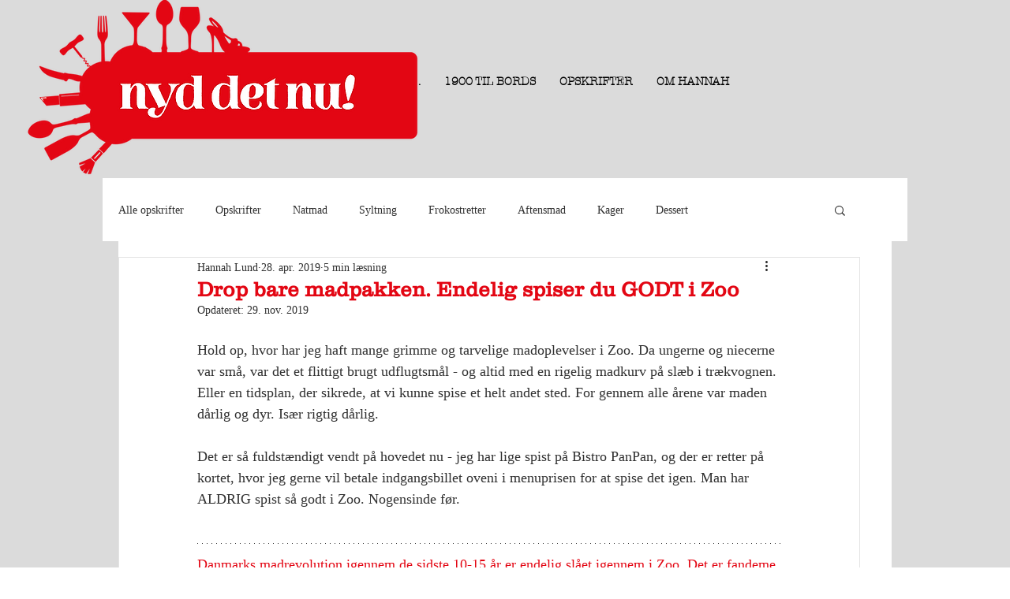

--- FILE ---
content_type: text/css; charset=utf-8
request_url: https://www.nyddetnu.dk/_serverless/pro-gallery-css-v4-server/layoutCss?ver=2&id=6kb33-not-scoped&items=4722_1995_1979%7C4774_1663_1735%7C3490_998_1183%7C4657_1330_1427&container=4485.03125_740_980_720&options=gallerySizeType:px%7CenableInfiniteScroll:true%7CtitlePlacement:SHOW_ON_HOVER%7CgridStyle:1%7CimageMargin:10%7CgalleryLayout:2%7CisVertical:false%7CnumberOfImagesPerRow:2%7CgallerySizePx:300%7CcubeRatio:1%7CcubeType:fill%7CgalleryThumbnailsAlignment:bottom%7CthumbnailSpacings:0
body_size: -225
content:
#pro-gallery-6kb33-not-scoped [data-hook="item-container"][data-idx="0"].gallery-item-container{opacity: 1 !important;display: block !important;transition: opacity .2s ease !important;top: 0px !important;left: 0px !important;right: auto !important;height: 365px !important;width: 365px !important;} #pro-gallery-6kb33-not-scoped [data-hook="item-container"][data-idx="0"] .gallery-item-common-info-outer{height: 100% !important;} #pro-gallery-6kb33-not-scoped [data-hook="item-container"][data-idx="0"] .gallery-item-common-info{height: 100% !important;width: 100% !important;} #pro-gallery-6kb33-not-scoped [data-hook="item-container"][data-idx="0"] .gallery-item-wrapper{width: 365px !important;height: 365px !important;margin: 0 !important;} #pro-gallery-6kb33-not-scoped [data-hook="item-container"][data-idx="0"] .gallery-item-content{width: 365px !important;height: 365px !important;margin: 0px 0px !important;opacity: 1 !important;} #pro-gallery-6kb33-not-scoped [data-hook="item-container"][data-idx="0"] .gallery-item-hover{width: 365px !important;height: 365px !important;opacity: 1 !important;} #pro-gallery-6kb33-not-scoped [data-hook="item-container"][data-idx="0"] .item-hover-flex-container{width: 365px !important;height: 365px !important;margin: 0px 0px !important;opacity: 1 !important;} #pro-gallery-6kb33-not-scoped [data-hook="item-container"][data-idx="0"] .gallery-item-wrapper img{width: 100% !important;height: 100% !important;opacity: 1 !important;} #pro-gallery-6kb33-not-scoped [data-hook="item-container"][data-idx="1"].gallery-item-container{opacity: 1 !important;display: block !important;transition: opacity .2s ease !important;top: 0px !important;left: 375px !important;right: auto !important;height: 365px !important;width: 365px !important;} #pro-gallery-6kb33-not-scoped [data-hook="item-container"][data-idx="1"] .gallery-item-common-info-outer{height: 100% !important;} #pro-gallery-6kb33-not-scoped [data-hook="item-container"][data-idx="1"] .gallery-item-common-info{height: 100% !important;width: 100% !important;} #pro-gallery-6kb33-not-scoped [data-hook="item-container"][data-idx="1"] .gallery-item-wrapper{width: 365px !important;height: 365px !important;margin: 0 !important;} #pro-gallery-6kb33-not-scoped [data-hook="item-container"][data-idx="1"] .gallery-item-content{width: 365px !important;height: 365px !important;margin: 0px 0px !important;opacity: 1 !important;} #pro-gallery-6kb33-not-scoped [data-hook="item-container"][data-idx="1"] .gallery-item-hover{width: 365px !important;height: 365px !important;opacity: 1 !important;} #pro-gallery-6kb33-not-scoped [data-hook="item-container"][data-idx="1"] .item-hover-flex-container{width: 365px !important;height: 365px !important;margin: 0px 0px !important;opacity: 1 !important;} #pro-gallery-6kb33-not-scoped [data-hook="item-container"][data-idx="1"] .gallery-item-wrapper img{width: 100% !important;height: 100% !important;opacity: 1 !important;} #pro-gallery-6kb33-not-scoped [data-hook="item-container"][data-idx="2"].gallery-item-container{opacity: 1 !important;display: block !important;transition: opacity .2s ease !important;top: 375px !important;left: 0px !important;right: auto !important;height: 365px !important;width: 365px !important;} #pro-gallery-6kb33-not-scoped [data-hook="item-container"][data-idx="2"] .gallery-item-common-info-outer{height: 100% !important;} #pro-gallery-6kb33-not-scoped [data-hook="item-container"][data-idx="2"] .gallery-item-common-info{height: 100% !important;width: 100% !important;} #pro-gallery-6kb33-not-scoped [data-hook="item-container"][data-idx="2"] .gallery-item-wrapper{width: 365px !important;height: 365px !important;margin: 0 !important;} #pro-gallery-6kb33-not-scoped [data-hook="item-container"][data-idx="2"] .gallery-item-content{width: 365px !important;height: 365px !important;margin: 0px 0px !important;opacity: 1 !important;} #pro-gallery-6kb33-not-scoped [data-hook="item-container"][data-idx="2"] .gallery-item-hover{width: 365px !important;height: 365px !important;opacity: 1 !important;} #pro-gallery-6kb33-not-scoped [data-hook="item-container"][data-idx="2"] .item-hover-flex-container{width: 365px !important;height: 365px !important;margin: 0px 0px !important;opacity: 1 !important;} #pro-gallery-6kb33-not-scoped [data-hook="item-container"][data-idx="2"] .gallery-item-wrapper img{width: 100% !important;height: 100% !important;opacity: 1 !important;} #pro-gallery-6kb33-not-scoped [data-hook="item-container"][data-idx="3"]{display: none !important;} #pro-gallery-6kb33-not-scoped .pro-gallery-prerender{height:740px !important;}#pro-gallery-6kb33-not-scoped {height:740px !important; width:740px !important;}#pro-gallery-6kb33-not-scoped .pro-gallery-margin-container {height:740px !important;}#pro-gallery-6kb33-not-scoped .pro-gallery {height:740px !important; width:740px !important;}#pro-gallery-6kb33-not-scoped .pro-gallery-parent-container {height:740px !important; width:750px !important;}